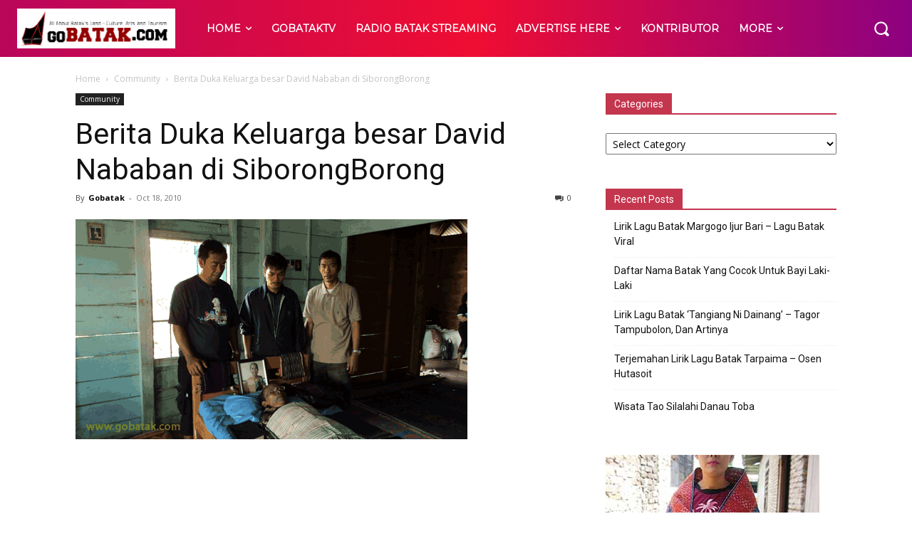

--- FILE ---
content_type: text/html; charset=utf-8
request_url: https://www.google.com/recaptcha/api2/aframe
body_size: 258
content:
<!DOCTYPE HTML><html><head><meta http-equiv="content-type" content="text/html; charset=UTF-8"></head><body><script nonce="0SWh2KhluqKYIy5txEbZ1A">/** Anti-fraud and anti-abuse applications only. See google.com/recaptcha */ try{var clients={'sodar':'https://pagead2.googlesyndication.com/pagead/sodar?'};window.addEventListener("message",function(a){try{if(a.source===window.parent){var b=JSON.parse(a.data);var c=clients[b['id']];if(c){var d=document.createElement('img');d.src=c+b['params']+'&rc='+(localStorage.getItem("rc::a")?sessionStorage.getItem("rc::b"):"");window.document.body.appendChild(d);sessionStorage.setItem("rc::e",parseInt(sessionStorage.getItem("rc::e")||0)+1);localStorage.setItem("rc::h",'1769002149124');}}}catch(b){}});window.parent.postMessage("_grecaptcha_ready", "*");}catch(b){}</script></body></html>